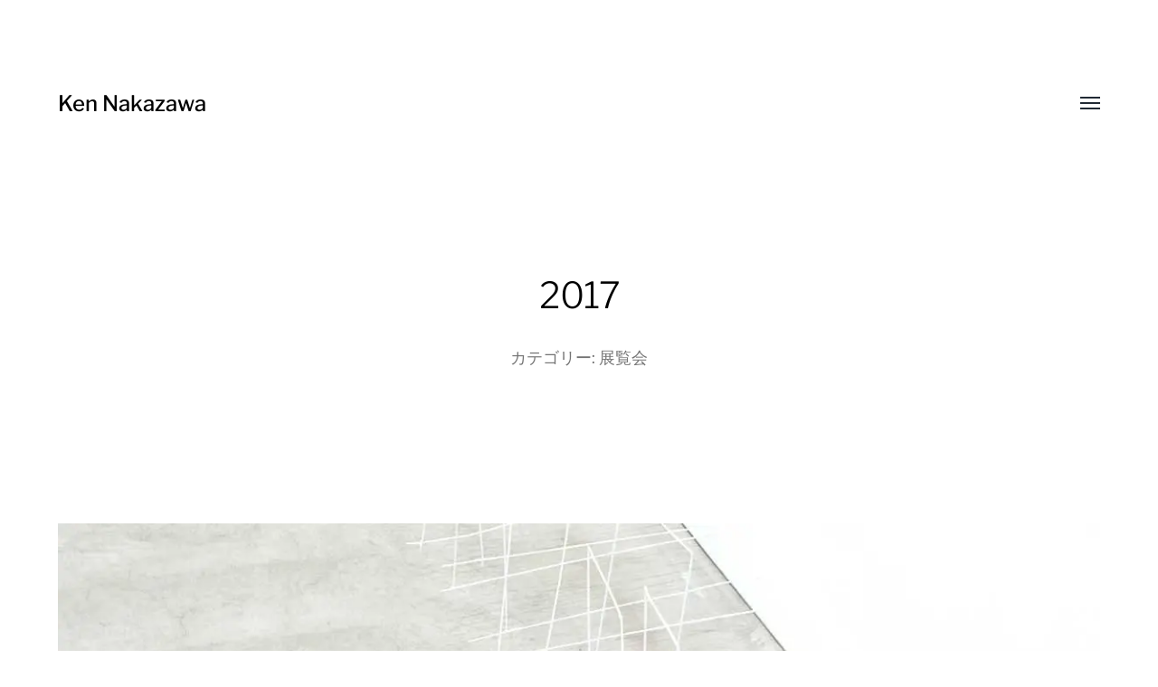

--- FILE ---
content_type: text/html; charset=UTF-8
request_url: https://nakazawaken.com/works/works2017/
body_size: 12806
content:
<!DOCTYPE html>

<html class="no-js" lang="ja">

	<head>
		
		<meta http-equiv="content-type" content="text/html" charset="UTF-8" />
		<meta name="viewport" content="width=device-width, initial-scale=1.0, maximum-scale=1.0, user-scalable=no" >
        
        <link rel="profile" href="http://gmpg.org/xfn/11">
		 
		<meta name='robots' content='noindex, follow' />
	<style>img:is([sizes="auto" i], [sizes^="auto," i]) { contain-intrinsic-size: 3000px 1500px }</style>
	
	<!-- This site is optimized with the Yoast SEO plugin v25.8 - https://yoast.com/wordpress/plugins/seo/ -->
	<title>2017 - Ken Nakazawa</title>
	<meta name="description" content="&quot;壁(Walls)&quot; Ando Gallery, Tokyo" />
	<meta name="twitter:label1" content="執筆者" />
	<meta name="twitter:data1" content="nakazawaken" />
	<meta name="twitter:label2" content="推定読み取り時間" />
	<meta name="twitter:data2" content="3分" />
	<script type="application/ld+json" class="yoast-schema-graph">{"@context":"https://schema.org","@graph":[{"@type":"Article","@id":"https://nakazawaken.com/works/works2017/#article","isPartOf":{"@id":"https://nakazawaken.com/works/works2017/"},"author":{"name":"nakazawaken","@id":"https://nakazawaken.com/#/schema/person/abfa00c5c2189581b1b6325c32ae077d"},"headline":"2017","datePublished":"2017-11-10T06:42:01+00:00","dateModified":"2023-02-25T04:08:23+00:00","mainEntityOfPage":{"@id":"https://nakazawaken.com/works/works2017/"},"wordCount":1,"publisher":{"@id":"https://nakazawaken.com/#/schema/person/abfa00c5c2189581b1b6325c32ae077d"},"image":{"@id":"https://nakazawaken.com/works/works2017/#primaryimage"},"thumbnailUrl":"https://i0.wp.com/nakazawaken.com/wp-content/uploads/2017ic3.jpg?fit=1200%2C675&ssl=1","keywords":["インスタレーション","空間"],"articleSection":["展覧会"],"inLanguage":"ja"},{"@type":"WebPage","@id":"https://nakazawaken.com/works/works2017/","url":"https://nakazawaken.com/works/works2017/","name":"2017 - Ken Nakazawa","isPartOf":{"@id":"https://nakazawaken.com/#website"},"primaryImageOfPage":{"@id":"https://nakazawaken.com/works/works2017/#primaryimage"},"image":{"@id":"https://nakazawaken.com/works/works2017/#primaryimage"},"thumbnailUrl":"https://i0.wp.com/nakazawaken.com/wp-content/uploads/2017ic3.jpg?fit=1200%2C675&ssl=1","datePublished":"2017-11-10T06:42:01+00:00","dateModified":"2023-02-25T04:08:23+00:00","description":"\"壁(Walls)\" Ando Gallery, Tokyo","breadcrumb":{"@id":"https://nakazawaken.com/works/works2017/#breadcrumb"},"inLanguage":"ja","potentialAction":[{"@type":"ReadAction","target":["https://nakazawaken.com/works/works2017/"]}]},{"@type":"ImageObject","inLanguage":"ja","@id":"https://nakazawaken.com/works/works2017/#primaryimage","url":"https://i0.wp.com/nakazawaken.com/wp-content/uploads/2017ic3.jpg?fit=1200%2C675&ssl=1","contentUrl":"https://i0.wp.com/nakazawaken.com/wp-content/uploads/2017ic3.jpg?fit=1200%2C675&ssl=1","width":1200,"height":675},{"@type":"BreadcrumbList","@id":"https://nakazawaken.com/works/works2017/#breadcrumb","itemListElement":[{"@type":"ListItem","position":1,"name":"ホーム","item":"https://nakazawaken.com/"},{"@type":"ListItem","position":2,"name":"2017"}]},{"@type":"WebSite","@id":"https://nakazawaken.com/#website","url":"https://nakazawaken.com/","name":"Ken Nakazawa","description":"中沢研  美術家  ARTIST","publisher":{"@id":"https://nakazawaken.com/#/schema/person/abfa00c5c2189581b1b6325c32ae077d"},"potentialAction":[{"@type":"SearchAction","target":{"@type":"EntryPoint","urlTemplate":"https://nakazawaken.com/?s={search_term_string}"},"query-input":{"@type":"PropertyValueSpecification","valueRequired":true,"valueName":"search_term_string"}}],"inLanguage":"ja"},{"@type":["Person","Organization"],"@id":"https://nakazawaken.com/#/schema/person/abfa00c5c2189581b1b6325c32ae077d","name":"nakazawaken","image":{"@type":"ImageObject","inLanguage":"ja","@id":"https://nakazawaken.com/#/schema/person/image/","url":"https://i0.wp.com/nakazawaken.com/wp-content/uploads/nakazawa2022_11-1.jpg?fit=1920%2C1280&ssl=1","contentUrl":"https://i0.wp.com/nakazawaken.com/wp-content/uploads/nakazawa2022_11-1.jpg?fit=1920%2C1280&ssl=1","width":1920,"height":1280,"caption":"nakazawaken"},"logo":{"@id":"https://nakazawaken.com/#/schema/person/image/"}}]}</script>
	<!-- / Yoast SEO plugin. -->


<link rel='dns-prefetch' href='//stats.wp.com' />
<link rel='dns-prefetch' href='//v0.wordpress.com' />
<link rel='preconnect' href='//i0.wp.com' />
<link rel='preconnect' href='//c0.wp.com' />
<link rel="alternate" type="application/rss+xml" title="Ken Nakazawa &raquo; フィード" href="https://nakazawaken.com/feed/" />
<script type="text/javascript">
/* <![CDATA[ */
window._wpemojiSettings = {"baseUrl":"https:\/\/s.w.org\/images\/core\/emoji\/16.0.1\/72x72\/","ext":".png","svgUrl":"https:\/\/s.w.org\/images\/core\/emoji\/16.0.1\/svg\/","svgExt":".svg","source":{"concatemoji":"https:\/\/nakazawaken.com\/wp-includes\/js\/wp-emoji-release.min.js?ver=6.8.3"}};
/*! This file is auto-generated */
!function(s,n){var o,i,e;function c(e){try{var t={supportTests:e,timestamp:(new Date).valueOf()};sessionStorage.setItem(o,JSON.stringify(t))}catch(e){}}function p(e,t,n){e.clearRect(0,0,e.canvas.width,e.canvas.height),e.fillText(t,0,0);var t=new Uint32Array(e.getImageData(0,0,e.canvas.width,e.canvas.height).data),a=(e.clearRect(0,0,e.canvas.width,e.canvas.height),e.fillText(n,0,0),new Uint32Array(e.getImageData(0,0,e.canvas.width,e.canvas.height).data));return t.every(function(e,t){return e===a[t]})}function u(e,t){e.clearRect(0,0,e.canvas.width,e.canvas.height),e.fillText(t,0,0);for(var n=e.getImageData(16,16,1,1),a=0;a<n.data.length;a++)if(0!==n.data[a])return!1;return!0}function f(e,t,n,a){switch(t){case"flag":return n(e,"\ud83c\udff3\ufe0f\u200d\u26a7\ufe0f","\ud83c\udff3\ufe0f\u200b\u26a7\ufe0f")?!1:!n(e,"\ud83c\udde8\ud83c\uddf6","\ud83c\udde8\u200b\ud83c\uddf6")&&!n(e,"\ud83c\udff4\udb40\udc67\udb40\udc62\udb40\udc65\udb40\udc6e\udb40\udc67\udb40\udc7f","\ud83c\udff4\u200b\udb40\udc67\u200b\udb40\udc62\u200b\udb40\udc65\u200b\udb40\udc6e\u200b\udb40\udc67\u200b\udb40\udc7f");case"emoji":return!a(e,"\ud83e\udedf")}return!1}function g(e,t,n,a){var r="undefined"!=typeof WorkerGlobalScope&&self instanceof WorkerGlobalScope?new OffscreenCanvas(300,150):s.createElement("canvas"),o=r.getContext("2d",{willReadFrequently:!0}),i=(o.textBaseline="top",o.font="600 32px Arial",{});return e.forEach(function(e){i[e]=t(o,e,n,a)}),i}function t(e){var t=s.createElement("script");t.src=e,t.defer=!0,s.head.appendChild(t)}"undefined"!=typeof Promise&&(o="wpEmojiSettingsSupports",i=["flag","emoji"],n.supports={everything:!0,everythingExceptFlag:!0},e=new Promise(function(e){s.addEventListener("DOMContentLoaded",e,{once:!0})}),new Promise(function(t){var n=function(){try{var e=JSON.parse(sessionStorage.getItem(o));if("object"==typeof e&&"number"==typeof e.timestamp&&(new Date).valueOf()<e.timestamp+604800&&"object"==typeof e.supportTests)return e.supportTests}catch(e){}return null}();if(!n){if("undefined"!=typeof Worker&&"undefined"!=typeof OffscreenCanvas&&"undefined"!=typeof URL&&URL.createObjectURL&&"undefined"!=typeof Blob)try{var e="postMessage("+g.toString()+"("+[JSON.stringify(i),f.toString(),p.toString(),u.toString()].join(",")+"));",a=new Blob([e],{type:"text/javascript"}),r=new Worker(URL.createObjectURL(a),{name:"wpTestEmojiSupports"});return void(r.onmessage=function(e){c(n=e.data),r.terminate(),t(n)})}catch(e){}c(n=g(i,f,p,u))}t(n)}).then(function(e){for(var t in e)n.supports[t]=e[t],n.supports.everything=n.supports.everything&&n.supports[t],"flag"!==t&&(n.supports.everythingExceptFlag=n.supports.everythingExceptFlag&&n.supports[t]);n.supports.everythingExceptFlag=n.supports.everythingExceptFlag&&!n.supports.flag,n.DOMReady=!1,n.readyCallback=function(){n.DOMReady=!0}}).then(function(){return e}).then(function(){var e;n.supports.everything||(n.readyCallback(),(e=n.source||{}).concatemoji?t(e.concatemoji):e.wpemoji&&e.twemoji&&(t(e.twemoji),t(e.wpemoji)))}))}((window,document),window._wpemojiSettings);
/* ]]> */
</script>
<style id='wp-emoji-styles-inline-css' type='text/css'>

	img.wp-smiley, img.emoji {
		display: inline !important;
		border: none !important;
		box-shadow: none !important;
		height: 1em !important;
		width: 1em !important;
		margin: 0 0.07em !important;
		vertical-align: -0.1em !important;
		background: none !important;
		padding: 0 !important;
	}
</style>
<link rel='stylesheet' id='wp-block-library-css' href='https://c0.wp.com/c/6.8.3/wp-includes/css/dist/block-library/style.min.css' type='text/css' media='all' />
<style id='classic-theme-styles-inline-css' type='text/css'>
/*! This file is auto-generated */
.wp-block-button__link{color:#fff;background-color:#32373c;border-radius:9999px;box-shadow:none;text-decoration:none;padding:calc(.667em + 2px) calc(1.333em + 2px);font-size:1.125em}.wp-block-file__button{background:#32373c;color:#fff;text-decoration:none}
</style>
<link rel='stylesheet' id='mediaelement-css' href='https://c0.wp.com/c/6.8.3/wp-includes/js/mediaelement/mediaelementplayer-legacy.min.css' type='text/css' media='all' />
<link rel='stylesheet' id='wp-mediaelement-css' href='https://c0.wp.com/c/6.8.3/wp-includes/js/mediaelement/wp-mediaelement.min.css' type='text/css' media='all' />
<style id='jetpack-sharing-buttons-style-inline-css' type='text/css'>
.jetpack-sharing-buttons__services-list{display:flex;flex-direction:row;flex-wrap:wrap;gap:0;list-style-type:none;margin:5px;padding:0}.jetpack-sharing-buttons__services-list.has-small-icon-size{font-size:12px}.jetpack-sharing-buttons__services-list.has-normal-icon-size{font-size:16px}.jetpack-sharing-buttons__services-list.has-large-icon-size{font-size:24px}.jetpack-sharing-buttons__services-list.has-huge-icon-size{font-size:36px}@media print{.jetpack-sharing-buttons__services-list{display:none!important}}.editor-styles-wrapper .wp-block-jetpack-sharing-buttons{gap:0;padding-inline-start:0}ul.jetpack-sharing-buttons__services-list.has-background{padding:1.25em 2.375em}
</style>
<style id='global-styles-inline-css' type='text/css'>
:root{--wp--preset--aspect-ratio--square: 1;--wp--preset--aspect-ratio--4-3: 4/3;--wp--preset--aspect-ratio--3-4: 3/4;--wp--preset--aspect-ratio--3-2: 3/2;--wp--preset--aspect-ratio--2-3: 2/3;--wp--preset--aspect-ratio--16-9: 16/9;--wp--preset--aspect-ratio--9-16: 9/16;--wp--preset--color--black: #000;--wp--preset--color--cyan-bluish-gray: #abb8c3;--wp--preset--color--white: #fff;--wp--preset--color--pale-pink: #f78da7;--wp--preset--color--vivid-red: #cf2e2e;--wp--preset--color--luminous-vivid-orange: #ff6900;--wp--preset--color--luminous-vivid-amber: #fcb900;--wp--preset--color--light-green-cyan: #7bdcb5;--wp--preset--color--vivid-green-cyan: #00d084;--wp--preset--color--pale-cyan-blue: #8ed1fc;--wp--preset--color--vivid-cyan-blue: #0693e3;--wp--preset--color--vivid-purple: #9b51e0;--wp--preset--color--dark-gray: #333;--wp--preset--color--medium-gray: #555;--wp--preset--color--light-gray: #777;--wp--preset--gradient--vivid-cyan-blue-to-vivid-purple: linear-gradient(135deg,rgba(6,147,227,1) 0%,rgb(155,81,224) 100%);--wp--preset--gradient--light-green-cyan-to-vivid-green-cyan: linear-gradient(135deg,rgb(122,220,180) 0%,rgb(0,208,130) 100%);--wp--preset--gradient--luminous-vivid-amber-to-luminous-vivid-orange: linear-gradient(135deg,rgba(252,185,0,1) 0%,rgba(255,105,0,1) 100%);--wp--preset--gradient--luminous-vivid-orange-to-vivid-red: linear-gradient(135deg,rgba(255,105,0,1) 0%,rgb(207,46,46) 100%);--wp--preset--gradient--very-light-gray-to-cyan-bluish-gray: linear-gradient(135deg,rgb(238,238,238) 0%,rgb(169,184,195) 100%);--wp--preset--gradient--cool-to-warm-spectrum: linear-gradient(135deg,rgb(74,234,220) 0%,rgb(151,120,209) 20%,rgb(207,42,186) 40%,rgb(238,44,130) 60%,rgb(251,105,98) 80%,rgb(254,248,76) 100%);--wp--preset--gradient--blush-light-purple: linear-gradient(135deg,rgb(255,206,236) 0%,rgb(152,150,240) 100%);--wp--preset--gradient--blush-bordeaux: linear-gradient(135deg,rgb(254,205,165) 0%,rgb(254,45,45) 50%,rgb(107,0,62) 100%);--wp--preset--gradient--luminous-dusk: linear-gradient(135deg,rgb(255,203,112) 0%,rgb(199,81,192) 50%,rgb(65,88,208) 100%);--wp--preset--gradient--pale-ocean: linear-gradient(135deg,rgb(255,245,203) 0%,rgb(182,227,212) 50%,rgb(51,167,181) 100%);--wp--preset--gradient--electric-grass: linear-gradient(135deg,rgb(202,248,128) 0%,rgb(113,206,126) 100%);--wp--preset--gradient--midnight: linear-gradient(135deg,rgb(2,3,129) 0%,rgb(40,116,252) 100%);--wp--preset--font-size--small: 17px;--wp--preset--font-size--medium: 20px;--wp--preset--font-size--large: 24px;--wp--preset--font-size--x-large: 42px;--wp--preset--font-size--regular: 20px;--wp--preset--font-size--larger: 28px;--wp--preset--spacing--20: 0.44rem;--wp--preset--spacing--30: 0.67rem;--wp--preset--spacing--40: 1rem;--wp--preset--spacing--50: 1.5rem;--wp--preset--spacing--60: 2.25rem;--wp--preset--spacing--70: 3.38rem;--wp--preset--spacing--80: 5.06rem;--wp--preset--shadow--natural: 6px 6px 9px rgba(0, 0, 0, 0.2);--wp--preset--shadow--deep: 12px 12px 50px rgba(0, 0, 0, 0.4);--wp--preset--shadow--sharp: 6px 6px 0px rgba(0, 0, 0, 0.2);--wp--preset--shadow--outlined: 6px 6px 0px -3px rgba(255, 255, 255, 1), 6px 6px rgba(0, 0, 0, 1);--wp--preset--shadow--crisp: 6px 6px 0px rgba(0, 0, 0, 1);}:where(.is-layout-flex){gap: 0.5em;}:where(.is-layout-grid){gap: 0.5em;}body .is-layout-flex{display: flex;}.is-layout-flex{flex-wrap: wrap;align-items: center;}.is-layout-flex > :is(*, div){margin: 0;}body .is-layout-grid{display: grid;}.is-layout-grid > :is(*, div){margin: 0;}:where(.wp-block-columns.is-layout-flex){gap: 2em;}:where(.wp-block-columns.is-layout-grid){gap: 2em;}:where(.wp-block-post-template.is-layout-flex){gap: 1.25em;}:where(.wp-block-post-template.is-layout-grid){gap: 1.25em;}.has-black-color{color: var(--wp--preset--color--black) !important;}.has-cyan-bluish-gray-color{color: var(--wp--preset--color--cyan-bluish-gray) !important;}.has-white-color{color: var(--wp--preset--color--white) !important;}.has-pale-pink-color{color: var(--wp--preset--color--pale-pink) !important;}.has-vivid-red-color{color: var(--wp--preset--color--vivid-red) !important;}.has-luminous-vivid-orange-color{color: var(--wp--preset--color--luminous-vivid-orange) !important;}.has-luminous-vivid-amber-color{color: var(--wp--preset--color--luminous-vivid-amber) !important;}.has-light-green-cyan-color{color: var(--wp--preset--color--light-green-cyan) !important;}.has-vivid-green-cyan-color{color: var(--wp--preset--color--vivid-green-cyan) !important;}.has-pale-cyan-blue-color{color: var(--wp--preset--color--pale-cyan-blue) !important;}.has-vivid-cyan-blue-color{color: var(--wp--preset--color--vivid-cyan-blue) !important;}.has-vivid-purple-color{color: var(--wp--preset--color--vivid-purple) !important;}.has-black-background-color{background-color: var(--wp--preset--color--black) !important;}.has-cyan-bluish-gray-background-color{background-color: var(--wp--preset--color--cyan-bluish-gray) !important;}.has-white-background-color{background-color: var(--wp--preset--color--white) !important;}.has-pale-pink-background-color{background-color: var(--wp--preset--color--pale-pink) !important;}.has-vivid-red-background-color{background-color: var(--wp--preset--color--vivid-red) !important;}.has-luminous-vivid-orange-background-color{background-color: var(--wp--preset--color--luminous-vivid-orange) !important;}.has-luminous-vivid-amber-background-color{background-color: var(--wp--preset--color--luminous-vivid-amber) !important;}.has-light-green-cyan-background-color{background-color: var(--wp--preset--color--light-green-cyan) !important;}.has-vivid-green-cyan-background-color{background-color: var(--wp--preset--color--vivid-green-cyan) !important;}.has-pale-cyan-blue-background-color{background-color: var(--wp--preset--color--pale-cyan-blue) !important;}.has-vivid-cyan-blue-background-color{background-color: var(--wp--preset--color--vivid-cyan-blue) !important;}.has-vivid-purple-background-color{background-color: var(--wp--preset--color--vivid-purple) !important;}.has-black-border-color{border-color: var(--wp--preset--color--black) !important;}.has-cyan-bluish-gray-border-color{border-color: var(--wp--preset--color--cyan-bluish-gray) !important;}.has-white-border-color{border-color: var(--wp--preset--color--white) !important;}.has-pale-pink-border-color{border-color: var(--wp--preset--color--pale-pink) !important;}.has-vivid-red-border-color{border-color: var(--wp--preset--color--vivid-red) !important;}.has-luminous-vivid-orange-border-color{border-color: var(--wp--preset--color--luminous-vivid-orange) !important;}.has-luminous-vivid-amber-border-color{border-color: var(--wp--preset--color--luminous-vivid-amber) !important;}.has-light-green-cyan-border-color{border-color: var(--wp--preset--color--light-green-cyan) !important;}.has-vivid-green-cyan-border-color{border-color: var(--wp--preset--color--vivid-green-cyan) !important;}.has-pale-cyan-blue-border-color{border-color: var(--wp--preset--color--pale-cyan-blue) !important;}.has-vivid-cyan-blue-border-color{border-color: var(--wp--preset--color--vivid-cyan-blue) !important;}.has-vivid-purple-border-color{border-color: var(--wp--preset--color--vivid-purple) !important;}.has-vivid-cyan-blue-to-vivid-purple-gradient-background{background: var(--wp--preset--gradient--vivid-cyan-blue-to-vivid-purple) !important;}.has-light-green-cyan-to-vivid-green-cyan-gradient-background{background: var(--wp--preset--gradient--light-green-cyan-to-vivid-green-cyan) !important;}.has-luminous-vivid-amber-to-luminous-vivid-orange-gradient-background{background: var(--wp--preset--gradient--luminous-vivid-amber-to-luminous-vivid-orange) !important;}.has-luminous-vivid-orange-to-vivid-red-gradient-background{background: var(--wp--preset--gradient--luminous-vivid-orange-to-vivid-red) !important;}.has-very-light-gray-to-cyan-bluish-gray-gradient-background{background: var(--wp--preset--gradient--very-light-gray-to-cyan-bluish-gray) !important;}.has-cool-to-warm-spectrum-gradient-background{background: var(--wp--preset--gradient--cool-to-warm-spectrum) !important;}.has-blush-light-purple-gradient-background{background: var(--wp--preset--gradient--blush-light-purple) !important;}.has-blush-bordeaux-gradient-background{background: var(--wp--preset--gradient--blush-bordeaux) !important;}.has-luminous-dusk-gradient-background{background: var(--wp--preset--gradient--luminous-dusk) !important;}.has-pale-ocean-gradient-background{background: var(--wp--preset--gradient--pale-ocean) !important;}.has-electric-grass-gradient-background{background: var(--wp--preset--gradient--electric-grass) !important;}.has-midnight-gradient-background{background: var(--wp--preset--gradient--midnight) !important;}.has-small-font-size{font-size: var(--wp--preset--font-size--small) !important;}.has-medium-font-size{font-size: var(--wp--preset--font-size--medium) !important;}.has-large-font-size{font-size: var(--wp--preset--font-size--large) !important;}.has-x-large-font-size{font-size: var(--wp--preset--font-size--x-large) !important;}
:where(.wp-block-post-template.is-layout-flex){gap: 1.25em;}:where(.wp-block-post-template.is-layout-grid){gap: 1.25em;}
:where(.wp-block-columns.is-layout-flex){gap: 2em;}:where(.wp-block-columns.is-layout-grid){gap: 2em;}
:root :where(.wp-block-pullquote){font-size: 1.5em;line-height: 1.6;}
</style>
<link rel='stylesheet' id='hamilton-fonts-css' href='https://nakazawaken.com/wp-content/themes/hamilton/assets/css/fonts.css?ver=6.8.3' type='text/css' media='all' />
<link rel='stylesheet' id='hamilton-style-css' href='https://nakazawaken.com/wp-content/themes/hamilton/style.css?ver=2.1.2' type='text/css' media='all' />
<link rel='stylesheet' id='tablepress-default-css' href='https://nakazawaken.com/wp-content/tablepress-combined.min.css?ver=21' type='text/css' media='all' />
<script type="text/javascript" src="https://c0.wp.com/c/6.8.3/wp-includes/js/jquery/jquery.min.js" id="jquery-core-js"></script>
<script type="text/javascript" src="https://c0.wp.com/c/6.8.3/wp-includes/js/jquery/jquery-migrate.min.js" id="jquery-migrate-js"></script>
<link rel="https://api.w.org/" href="https://nakazawaken.com/wp-json/" /><link rel="alternate" title="JSON" type="application/json" href="https://nakazawaken.com/wp-json/wp/v2/posts/1013" /><link rel="EditURI" type="application/rsd+xml" title="RSD" href="https://nakazawaken.com/xmlrpc.php?rsd" />
<meta name="generator" content="WordPress 6.8.3" />
<link rel='shortlink' href='https://wp.me/p5CFpl-gl' />
<link rel="alternate" title="oEmbed (JSON)" type="application/json+oembed" href="https://nakazawaken.com/wp-json/oembed/1.0/embed?url=https%3A%2F%2Fnakazawaken.com%2Fworks%2Fworks2017%2F" />
<link rel="alternate" title="oEmbed (XML)" type="text/xml+oembed" href="https://nakazawaken.com/wp-json/oembed/1.0/embed?url=https%3A%2F%2Fnakazawaken.com%2Fworks%2Fworks2017%2F&#038;format=xml" />
	<style>img#wpstats{display:none}</style>
				<script>jQuery( 'html' ).removeClass( 'no-js' ).addClass( 'js' );</script>
		<link rel="icon" href="https://i0.wp.com/nakazawaken.com/wp-content/uploads/cropped-fa.png?fit=32%2C32&#038;ssl=1" sizes="32x32" />
<link rel="icon" href="https://i0.wp.com/nakazawaken.com/wp-content/uploads/cropped-fa.png?fit=192%2C192&#038;ssl=1" sizes="192x192" />
<link rel="apple-touch-icon" href="https://i0.wp.com/nakazawaken.com/wp-content/uploads/cropped-fa.png?fit=180%2C180&#038;ssl=1" />
<meta name="msapplication-TileImage" content="https://i0.wp.com/nakazawaken.com/wp-content/uploads/cropped-fa.png?fit=270%2C270&#038;ssl=1" />
	
	</head>
	
	<body class="wp-singular post-template-default single single-post postid-1013 single-format-standard wp-theme-hamilton">

		
		<a class="skip-link button" href="#site-content">Skip to the content</a>
    
        <header class="section-inner site-header">
		
			
			<div class="site-title">

									<a href="https://nakazawaken.com" class="site-name">Ken Nakazawa</a>
				
			</div>
			
			<button class="nav-toggle">
				<span class="screen-reader-text">Toggle menu</span>
				<div class="bars">
					<div class="bar"></div>
					<div class="bar"></div>
					<div class="bar"></div>
				</div>
			</button><!-- .nav-toggle -->

			<div class="alt-nav-wrapper">
			
				<ul class="alt-nav">
					<li id="menu-item-1204" class="menu-item menu-item-type-custom menu-item-object-custom menu-item-home menu-item-1204"><a href="https://nakazawaken.com">WORKS</a></li>
<li id="menu-item-741" class="menu-item menu-item-type-post_type menu-item-object-page menu-item-741"><a href="https://nakazawaken.com/biography/">BIOGRAPHY</a></li>
<li id="menu-item-760" class="menu-item menu-item-type-post_type menu-item-object-page menu-item-760"><a href="https://nakazawaken.com/contact/">CONTACT</a></li>
				</ul><!-- .alt-nav -->

			</div><!-- .alt-nav-wrapper -->

        </header><!-- header -->
		
				
		<nav class="site-nav">
		
			<div class="section-inner menus group">
		
				<ul id="menu-main-menu-1" class="menu"><li class="menu-item menu-item-type-custom menu-item-object-custom menu-item-home menu-item-1204"><a href="https://nakazawaken.com">WORKS</a></li>
<li class="menu-item menu-item-type-post_type menu-item-object-page menu-item-741"><a href="https://nakazawaken.com/biography/">BIOGRAPHY</a></li>
<li class="menu-item menu-item-type-post_type menu-item-object-page menu-item-760"><a href="https://nakazawaken.com/contact/">CONTACT</a></li>
</ul>			
			</div>
		
			<footer>
			
				<div class="section-inner group">

					<p>&copy; 2026 <a href="https://nakazawaken.com" class="site-name">Ken Nakazawa</a></p>
					<p class="theme-by">Theme by <a href="https://www.andersnoren.se">Anders Nor&eacute;n</a></p>
				
				</div>

			</footer>
				
		</nav><!-- .site-nav -->

		<main id="site-content">
		<article class="entry section-inner post-1013 post type-post status-publish format-standard has-post-thumbnail hentry category-exhibition tag-installation-art tag-21 has-thumbnail">
		
			<header class="page-header section-inner thin fade-block">
			
				<div>
			
					<h1 class="title entry-title">2017</h1>
						<div class="meta">

							カテゴリー: <a href="https://nakazawaken.com/works/category/exhibition/" rel="category tag">展覧会</a>
						</div><!-- .meta -->

										
				</div>
			
			</header><!-- .page-header -->

			
				<figure class="entry-image featured-image">
					<img width="1200" height="675" src="https://i0.wp.com/nakazawaken.com/wp-content/uploads/2017ic3.jpg?fit=1200%2C675&amp;ssl=1" class="attachment-post-thumbnail size-post-thumbnail wp-post-image" alt="" decoding="async" fetchpriority="high" srcset="https://i0.wp.com/nakazawaken.com/wp-content/uploads/2017ic3.jpg?w=1200&amp;ssl=1 1200w, https://i0.wp.com/nakazawaken.com/wp-content/uploads/2017ic3.jpg?resize=700%2C394&amp;ssl=1 700w, https://i0.wp.com/nakazawaken.com/wp-content/uploads/2017ic3.jpg?resize=533%2C300&amp;ssl=1 533w, https://i0.wp.com/nakazawaken.com/wp-content/uploads/2017ic3.jpg?resize=768%2C432&amp;ssl=1 768w, https://i0.wp.com/nakazawaken.com/wp-content/uploads/2017ic3.jpg?resize=1024%2C576&amp;ssl=1 1024w, https://i0.wp.com/nakazawaken.com/wp-content/uploads/2017ic3.jpg?w=1120&amp;ssl=1 1120w" sizes="(max-width: 1200px) 100vw, 1200px" data-attachment-id="1246" data-permalink="https://nakazawaken.com/works/works2018/2017ic3/" data-orig-file="https://i0.wp.com/nakazawaken.com/wp-content/uploads/2017ic3.jpg?fit=1200%2C675&amp;ssl=1" data-orig-size="1200,675" data-comments-opened="0" data-image-meta="{&quot;aperture&quot;:&quot;0&quot;,&quot;credit&quot;:&quot;&quot;,&quot;camera&quot;:&quot;&quot;,&quot;caption&quot;:&quot;&quot;,&quot;created_timestamp&quot;:&quot;0&quot;,&quot;copyright&quot;:&quot;&quot;,&quot;focal_length&quot;:&quot;0&quot;,&quot;iso&quot;:&quot;0&quot;,&quot;shutter_speed&quot;:&quot;0&quot;,&quot;title&quot;:&quot;&quot;,&quot;orientation&quot;:&quot;0&quot;}" data-image-title="2017ic3" data-image-description="" data-image-caption="" data-medium-file="https://i0.wp.com/nakazawaken.com/wp-content/uploads/2017ic3.jpg?fit=533%2C300&amp;ssl=1" data-large-file="https://i0.wp.com/nakazawaken.com/wp-content/uploads/2017ic3.jpg?fit=560%2C315&amp;ssl=1" />				</figure>

			
			<div class="entry-content section-inner thin">

				
<h4 class="has-text-align-center wp-block-heading">”壁 (Walls)&#8221;</h4>



<p class="has-text-align-center">アンドーギャラリー、東京</p>



<figure data-carousel-extra='{"blog_id":1,"permalink":"https:\/\/nakazawaken.com\/works\/works2017\/"}'  class="wp-block-gallery alignwide has-nested-images columns-default is-cropped wp-block-gallery-1 is-layout-flex wp-block-gallery-is-layout-flex">
<figure class="wp-block-image size-large"><img data-recalc-dims="1" decoding="async" width="560" height="373" data-attachment-id="999" data-permalink="https://nakazawaken.com/1-2/" data-orig-file="https://i0.wp.com/nakazawaken.com/wp-content/uploads/1-1.jpg?fit=1280%2C853&amp;ssl=1" data-orig-size="1280,853" data-comments-opened="0" data-image-meta="{&quot;aperture&quot;:&quot;0&quot;,&quot;credit&quot;:&quot;&quot;,&quot;camera&quot;:&quot;&quot;,&quot;caption&quot;:&quot;&quot;,&quot;created_timestamp&quot;:&quot;0&quot;,&quot;copyright&quot;:&quot;&quot;,&quot;focal_length&quot;:&quot;0&quot;,&quot;iso&quot;:&quot;0&quot;,&quot;shutter_speed&quot;:&quot;0&quot;,&quot;title&quot;:&quot;&quot;,&quot;orientation&quot;:&quot;0&quot;}" data-image-title="”Walls&#8221; 2017 -painted steel(white)-" data-image-description="" data-image-caption="&lt;p&gt;ANDO Gallery, Tokyo&lt;/p&gt;
" data-medium-file="https://i0.wp.com/nakazawaken.com/wp-content/uploads/1-1.jpg?fit=300%2C200&amp;ssl=1" data-large-file="https://i0.wp.com/nakazawaken.com/wp-content/uploads/1-1.jpg?fit=560%2C373&amp;ssl=1" data-id="999" src="https://i0.wp.com/nakazawaken.com/wp-content/uploads/1-1.jpg?resize=560%2C373&#038;ssl=1" alt="&quot;壁&quot; 2017 アンドーギャラリー、東京" class="wp-image-999" srcset="https://i0.wp.com/nakazawaken.com/wp-content/uploads/1-1.jpg?resize=1024%2C682&amp;ssl=1 1024w, https://i0.wp.com/nakazawaken.com/wp-content/uploads/1-1.jpg?resize=300%2C200&amp;ssl=1 300w, https://i0.wp.com/nakazawaken.com/wp-content/uploads/1-1.jpg?resize=768%2C512&amp;ssl=1 768w, https://i0.wp.com/nakazawaken.com/wp-content/uploads/1-1.jpg?resize=973%2C648&amp;ssl=1 973w, https://i0.wp.com/nakazawaken.com/wp-content/uploads/1-1.jpg?resize=508%2C339&amp;ssl=1 508w, https://i0.wp.com/nakazawaken.com/wp-content/uploads/1-1.jpg?w=1280&amp;ssl=1 1280w, https://i0.wp.com/nakazawaken.com/wp-content/uploads/1-1.jpg?w=1120&amp;ssl=1 1120w" sizes="(max-width: 560px) 100vw, 560px" /></figure>



<figure class="wp-block-image size-large"><img data-recalc-dims="1" decoding="async" width="560" height="373" data-attachment-id="1000" data-permalink="https://nakazawaken.com/2-2/" data-orig-file="https://i0.wp.com/nakazawaken.com/wp-content/uploads/2-1.jpg?fit=1280%2C853&amp;ssl=1" data-orig-size="1280,853" data-comments-opened="0" data-image-meta="{&quot;aperture&quot;:&quot;0&quot;,&quot;credit&quot;:&quot;&quot;,&quot;camera&quot;:&quot;&quot;,&quot;caption&quot;:&quot;&quot;,&quot;created_timestamp&quot;:&quot;0&quot;,&quot;copyright&quot;:&quot;&quot;,&quot;focal_length&quot;:&quot;0&quot;,&quot;iso&quot;:&quot;0&quot;,&quot;shutter_speed&quot;:&quot;0&quot;,&quot;title&quot;:&quot;&quot;,&quot;orientation&quot;:&quot;0&quot;}" data-image-title="”Walls&#8221; 2017 -painted steel(white)-" data-image-description="" data-image-caption="&lt;p&gt;ANDO Gallery, Tokyo&lt;/p&gt;
" data-medium-file="https://i0.wp.com/nakazawaken.com/wp-content/uploads/2-1.jpg?fit=300%2C200&amp;ssl=1" data-large-file="https://i0.wp.com/nakazawaken.com/wp-content/uploads/2-1.jpg?fit=560%2C373&amp;ssl=1" data-id="1000" src="https://i0.wp.com/nakazawaken.com/wp-content/uploads/2-1.jpg?resize=560%2C373&#038;ssl=1" alt="&quot;壁&quot; 2017 アンドーギャラリー、東京" class="wp-image-1000" srcset="https://i0.wp.com/nakazawaken.com/wp-content/uploads/2-1.jpg?resize=1024%2C682&amp;ssl=1 1024w, https://i0.wp.com/nakazawaken.com/wp-content/uploads/2-1.jpg?resize=300%2C200&amp;ssl=1 300w, https://i0.wp.com/nakazawaken.com/wp-content/uploads/2-1.jpg?resize=768%2C512&amp;ssl=1 768w, https://i0.wp.com/nakazawaken.com/wp-content/uploads/2-1.jpg?resize=973%2C648&amp;ssl=1 973w, https://i0.wp.com/nakazawaken.com/wp-content/uploads/2-1.jpg?resize=508%2C339&amp;ssl=1 508w, https://i0.wp.com/nakazawaken.com/wp-content/uploads/2-1.jpg?w=1280&amp;ssl=1 1280w, https://i0.wp.com/nakazawaken.com/wp-content/uploads/2-1.jpg?w=1120&amp;ssl=1 1120w" sizes="(max-width: 560px) 100vw, 560px" /></figure>



<figure class="wp-block-image size-large"><img data-recalc-dims="1" loading="lazy" decoding="async" width="560" height="373" data-attachment-id="1001" data-permalink="https://nakazawaken.com/3-2/" data-orig-file="https://i0.wp.com/nakazawaken.com/wp-content/uploads/3-1.jpg?fit=1280%2C853&amp;ssl=1" data-orig-size="1280,853" data-comments-opened="0" data-image-meta="{&quot;aperture&quot;:&quot;0&quot;,&quot;credit&quot;:&quot;&quot;,&quot;camera&quot;:&quot;&quot;,&quot;caption&quot;:&quot;&quot;,&quot;created_timestamp&quot;:&quot;0&quot;,&quot;copyright&quot;:&quot;&quot;,&quot;focal_length&quot;:&quot;0&quot;,&quot;iso&quot;:&quot;0&quot;,&quot;shutter_speed&quot;:&quot;0&quot;,&quot;title&quot;:&quot;&quot;,&quot;orientation&quot;:&quot;0&quot;}" data-image-title="”Walls&#8221; 2017 -painted steel(white)-" data-image-description="" data-image-caption="&lt;p&gt;ANDO Gallery, Tokyo&lt;/p&gt;
" data-medium-file="https://i0.wp.com/nakazawaken.com/wp-content/uploads/3-1.jpg?fit=300%2C200&amp;ssl=1" data-large-file="https://i0.wp.com/nakazawaken.com/wp-content/uploads/3-1.jpg?fit=560%2C373&amp;ssl=1" data-id="1001" src="https://i0.wp.com/nakazawaken.com/wp-content/uploads/3-1.jpg?resize=560%2C373&#038;ssl=1" alt="&quot;壁&quot; 2017 アンドーギャラリー、東京" class="wp-image-1001" srcset="https://i0.wp.com/nakazawaken.com/wp-content/uploads/3-1.jpg?resize=1024%2C682&amp;ssl=1 1024w, https://i0.wp.com/nakazawaken.com/wp-content/uploads/3-1.jpg?resize=300%2C200&amp;ssl=1 300w, https://i0.wp.com/nakazawaken.com/wp-content/uploads/3-1.jpg?resize=768%2C512&amp;ssl=1 768w, https://i0.wp.com/nakazawaken.com/wp-content/uploads/3-1.jpg?resize=973%2C648&amp;ssl=1 973w, https://i0.wp.com/nakazawaken.com/wp-content/uploads/3-1.jpg?resize=508%2C339&amp;ssl=1 508w, https://i0.wp.com/nakazawaken.com/wp-content/uploads/3-1.jpg?w=1280&amp;ssl=1 1280w, https://i0.wp.com/nakazawaken.com/wp-content/uploads/3-1.jpg?w=1120&amp;ssl=1 1120w" sizes="auto, (max-width: 560px) 100vw, 560px" /></figure>



<figure class="wp-block-image size-large"><img data-recalc-dims="1" loading="lazy" decoding="async" width="560" height="373" data-attachment-id="1002" data-permalink="https://nakazawaken.com/5/" data-orig-file="https://i0.wp.com/nakazawaken.com/wp-content/uploads/5.jpg?fit=1280%2C853&amp;ssl=1" data-orig-size="1280,853" data-comments-opened="0" data-image-meta="{&quot;aperture&quot;:&quot;0&quot;,&quot;credit&quot;:&quot;&quot;,&quot;camera&quot;:&quot;&quot;,&quot;caption&quot;:&quot;&quot;,&quot;created_timestamp&quot;:&quot;0&quot;,&quot;copyright&quot;:&quot;&quot;,&quot;focal_length&quot;:&quot;0&quot;,&quot;iso&quot;:&quot;0&quot;,&quot;shutter_speed&quot;:&quot;0&quot;,&quot;title&quot;:&quot;&quot;,&quot;orientation&quot;:&quot;0&quot;}" data-image-title="”Walls&#8221; 2017 -painted steel(white)-" data-image-description="" data-image-caption="&lt;p&gt;ANDO Gallery, Tokyo&lt;/p&gt;
" data-medium-file="https://i0.wp.com/nakazawaken.com/wp-content/uploads/5.jpg?fit=300%2C200&amp;ssl=1" data-large-file="https://i0.wp.com/nakazawaken.com/wp-content/uploads/5.jpg?fit=560%2C373&amp;ssl=1" data-id="1002" src="https://i0.wp.com/nakazawaken.com/wp-content/uploads/5.jpg?resize=560%2C373&#038;ssl=1" alt="&quot;壁&quot; 2017 アンドーギャラリー、東京" class="wp-image-1002" srcset="https://i0.wp.com/nakazawaken.com/wp-content/uploads/5.jpg?resize=1024%2C682&amp;ssl=1 1024w, https://i0.wp.com/nakazawaken.com/wp-content/uploads/5.jpg?resize=300%2C200&amp;ssl=1 300w, https://i0.wp.com/nakazawaken.com/wp-content/uploads/5.jpg?resize=768%2C512&amp;ssl=1 768w, https://i0.wp.com/nakazawaken.com/wp-content/uploads/5.jpg?resize=973%2C648&amp;ssl=1 973w, https://i0.wp.com/nakazawaken.com/wp-content/uploads/5.jpg?resize=508%2C339&amp;ssl=1 508w, https://i0.wp.com/nakazawaken.com/wp-content/uploads/5.jpg?w=1280&amp;ssl=1 1280w, https://i0.wp.com/nakazawaken.com/wp-content/uploads/5.jpg?w=1120&amp;ssl=1 1120w" sizes="auto, (max-width: 560px) 100vw, 560px" /></figure>



<figure class="wp-block-image size-large"><img data-recalc-dims="1" loading="lazy" decoding="async" width="560" height="373" data-attachment-id="1003" data-permalink="https://nakazawaken.com/4-2/" data-orig-file="https://i0.wp.com/nakazawaken.com/wp-content/uploads/4-1.jpg?fit=1280%2C853&amp;ssl=1" data-orig-size="1280,853" data-comments-opened="0" data-image-meta="{&quot;aperture&quot;:&quot;0&quot;,&quot;credit&quot;:&quot;&quot;,&quot;camera&quot;:&quot;&quot;,&quot;caption&quot;:&quot;&quot;,&quot;created_timestamp&quot;:&quot;0&quot;,&quot;copyright&quot;:&quot;&quot;,&quot;focal_length&quot;:&quot;0&quot;,&quot;iso&quot;:&quot;0&quot;,&quot;shutter_speed&quot;:&quot;0&quot;,&quot;title&quot;:&quot;&quot;,&quot;orientation&quot;:&quot;0&quot;}" data-image-title="”Walls&#8221; 2017 -painted steel(white)-" data-image-description="" data-image-caption="&lt;p&gt;ANDO Gallery, Tokyo&lt;/p&gt;
" data-medium-file="https://i0.wp.com/nakazawaken.com/wp-content/uploads/4-1.jpg?fit=300%2C200&amp;ssl=1" data-large-file="https://i0.wp.com/nakazawaken.com/wp-content/uploads/4-1.jpg?fit=560%2C373&amp;ssl=1" data-id="1003" src="https://i0.wp.com/nakazawaken.com/wp-content/uploads/4-1.jpg?resize=560%2C373&#038;ssl=1" alt="&quot;壁&quot; 2017 アンドーギャラリー、東京" class="wp-image-1003" srcset="https://i0.wp.com/nakazawaken.com/wp-content/uploads/4-1.jpg?resize=1024%2C682&amp;ssl=1 1024w, https://i0.wp.com/nakazawaken.com/wp-content/uploads/4-1.jpg?resize=300%2C200&amp;ssl=1 300w, https://i0.wp.com/nakazawaken.com/wp-content/uploads/4-1.jpg?resize=768%2C512&amp;ssl=1 768w, https://i0.wp.com/nakazawaken.com/wp-content/uploads/4-1.jpg?resize=973%2C648&amp;ssl=1 973w, https://i0.wp.com/nakazawaken.com/wp-content/uploads/4-1.jpg?resize=508%2C339&amp;ssl=1 508w, https://i0.wp.com/nakazawaken.com/wp-content/uploads/4-1.jpg?w=1280&amp;ssl=1 1280w, https://i0.wp.com/nakazawaken.com/wp-content/uploads/4-1.jpg?w=1120&amp;ssl=1 1120w" sizes="auto, (max-width: 560px) 100vw, 560px" /></figure>



<figure class="wp-block-image size-large"><img data-recalc-dims="1" loading="lazy" decoding="async" width="560" height="373" data-attachment-id="1004" data-permalink="https://nakazawaken.com/6/" data-orig-file="https://i0.wp.com/nakazawaken.com/wp-content/uploads/6.jpg?fit=1280%2C853&amp;ssl=1" data-orig-size="1280,853" data-comments-opened="0" data-image-meta="{&quot;aperture&quot;:&quot;0&quot;,&quot;credit&quot;:&quot;&quot;,&quot;camera&quot;:&quot;&quot;,&quot;caption&quot;:&quot;&quot;,&quot;created_timestamp&quot;:&quot;0&quot;,&quot;copyright&quot;:&quot;&quot;,&quot;focal_length&quot;:&quot;0&quot;,&quot;iso&quot;:&quot;0&quot;,&quot;shutter_speed&quot;:&quot;0&quot;,&quot;title&quot;:&quot;&quot;,&quot;orientation&quot;:&quot;0&quot;}" data-image-title="”Walls&#8221; 2017 -painted steel(white)-" data-image-description="" data-image-caption="&lt;p&gt;ANDO Gallery, Tokyo&lt;/p&gt;
" data-medium-file="https://i0.wp.com/nakazawaken.com/wp-content/uploads/6.jpg?fit=300%2C200&amp;ssl=1" data-large-file="https://i0.wp.com/nakazawaken.com/wp-content/uploads/6.jpg?fit=560%2C373&amp;ssl=1" data-id="1004" src="https://i0.wp.com/nakazawaken.com/wp-content/uploads/6.jpg?resize=560%2C373&#038;ssl=1" alt="&quot;壁&quot; 2017 アンドーギャラリー、東京" class="wp-image-1004" srcset="https://i0.wp.com/nakazawaken.com/wp-content/uploads/6.jpg?resize=1024%2C682&amp;ssl=1 1024w, https://i0.wp.com/nakazawaken.com/wp-content/uploads/6.jpg?resize=300%2C200&amp;ssl=1 300w, https://i0.wp.com/nakazawaken.com/wp-content/uploads/6.jpg?resize=768%2C512&amp;ssl=1 768w, https://i0.wp.com/nakazawaken.com/wp-content/uploads/6.jpg?resize=973%2C648&amp;ssl=1 973w, https://i0.wp.com/nakazawaken.com/wp-content/uploads/6.jpg?resize=508%2C339&amp;ssl=1 508w, https://i0.wp.com/nakazawaken.com/wp-content/uploads/6.jpg?w=1280&amp;ssl=1 1280w, https://i0.wp.com/nakazawaken.com/wp-content/uploads/6.jpg?w=1120&amp;ssl=1 1120w" sizes="auto, (max-width: 560px) 100vw, 560px" /></figure>



<figure class="wp-block-image size-large"><img data-recalc-dims="1" loading="lazy" decoding="async" width="560" height="841" data-attachment-id="1005" data-permalink="https://nakazawaken.com/7-2/" data-orig-file="https://i0.wp.com/nakazawaken.com/wp-content/uploads/7-1.jpg?fit=853%2C1280&amp;ssl=1" data-orig-size="853,1280" data-comments-opened="0" data-image-meta="{&quot;aperture&quot;:&quot;0&quot;,&quot;credit&quot;:&quot;&quot;,&quot;camera&quot;:&quot;&quot;,&quot;caption&quot;:&quot;&quot;,&quot;created_timestamp&quot;:&quot;0&quot;,&quot;copyright&quot;:&quot;&quot;,&quot;focal_length&quot;:&quot;0&quot;,&quot;iso&quot;:&quot;0&quot;,&quot;shutter_speed&quot;:&quot;0&quot;,&quot;title&quot;:&quot;&quot;,&quot;orientation&quot;:&quot;0&quot;}" data-image-title="”Walls&#8221; 2017 -painted steel(white)-" data-image-description="" data-image-caption="&lt;p&gt;ANDO Gallery, Tokyo&lt;/p&gt;
" data-medium-file="https://i0.wp.com/nakazawaken.com/wp-content/uploads/7-1.jpg?fit=200%2C300&amp;ssl=1" data-large-file="https://i0.wp.com/nakazawaken.com/wp-content/uploads/7-1.jpg?fit=560%2C841&amp;ssl=1" data-id="1005" src="https://i0.wp.com/nakazawaken.com/wp-content/uploads/7-1.jpg?resize=560%2C841&#038;ssl=1" alt="&quot;壁&quot; 2017 アンドーギャラリー、東京" class="wp-image-1005" srcset="https://i0.wp.com/nakazawaken.com/wp-content/uploads/7-1.jpg?resize=682%2C1024&amp;ssl=1 682w, https://i0.wp.com/nakazawaken.com/wp-content/uploads/7-1.jpg?resize=200%2C300&amp;ssl=1 200w, https://i0.wp.com/nakazawaken.com/wp-content/uploads/7-1.jpg?resize=768%2C1152&amp;ssl=1 768w, https://i0.wp.com/nakazawaken.com/wp-content/uploads/7-1.jpg?resize=508%2C762&amp;ssl=1 508w, https://i0.wp.com/nakazawaken.com/wp-content/uploads/7-1.jpg?w=853&amp;ssl=1 853w" sizes="auto, (max-width: 560px) 100vw, 560px" /></figure>



<figure class="wp-block-image size-large"><img data-recalc-dims="1" loading="lazy" decoding="async" width="560" height="784" data-attachment-id="1006" data-permalink="https://nakazawaken.com/8/" data-orig-file="https://i0.wp.com/nakazawaken.com/wp-content/uploads/8.jpg?fit=914%2C1280&amp;ssl=1" data-orig-size="914,1280" data-comments-opened="0" data-image-meta="{&quot;aperture&quot;:&quot;0&quot;,&quot;credit&quot;:&quot;&quot;,&quot;camera&quot;:&quot;&quot;,&quot;caption&quot;:&quot;&quot;,&quot;created_timestamp&quot;:&quot;0&quot;,&quot;copyright&quot;:&quot;&quot;,&quot;focal_length&quot;:&quot;0&quot;,&quot;iso&quot;:&quot;0&quot;,&quot;shutter_speed&quot;:&quot;0&quot;,&quot;title&quot;:&quot;&quot;,&quot;orientation&quot;:&quot;0&quot;}" data-image-title="”Walls&#8221; 2017 -painted steel(white)-" data-image-description="" data-image-caption="&lt;p&gt;ANDO Gallery, Tokyo&lt;/p&gt;
" data-medium-file="https://i0.wp.com/nakazawaken.com/wp-content/uploads/8.jpg?fit=214%2C300&amp;ssl=1" data-large-file="https://i0.wp.com/nakazawaken.com/wp-content/uploads/8.jpg?fit=560%2C784&amp;ssl=1" data-id="1006" src="https://i0.wp.com/nakazawaken.com/wp-content/uploads/8.jpg?resize=560%2C784&#038;ssl=1" alt="&quot;壁&quot; 2017 アンドーギャラリー、東京" class="wp-image-1006" srcset="https://i0.wp.com/nakazawaken.com/wp-content/uploads/8.jpg?resize=731%2C1024&amp;ssl=1 731w, https://i0.wp.com/nakazawaken.com/wp-content/uploads/8.jpg?resize=214%2C300&amp;ssl=1 214w, https://i0.wp.com/nakazawaken.com/wp-content/uploads/8.jpg?resize=768%2C1076&amp;ssl=1 768w, https://i0.wp.com/nakazawaken.com/wp-content/uploads/8.jpg?resize=508%2C711&amp;ssl=1 508w, https://i0.wp.com/nakazawaken.com/wp-content/uploads/8.jpg?w=914&amp;ssl=1 914w" sizes="auto, (max-width: 560px) 100vw, 560px" /></figure>



<figure class="wp-block-image size-large"><img data-recalc-dims="1" loading="lazy" decoding="async" width="560" height="373" data-attachment-id="1007" data-permalink="https://nakazawaken.com/9/" data-orig-file="https://i0.wp.com/nakazawaken.com/wp-content/uploads/9.jpg?fit=1280%2C853&amp;ssl=1" data-orig-size="1280,853" data-comments-opened="0" data-image-meta="{&quot;aperture&quot;:&quot;0&quot;,&quot;credit&quot;:&quot;&quot;,&quot;camera&quot;:&quot;&quot;,&quot;caption&quot;:&quot;&quot;,&quot;created_timestamp&quot;:&quot;0&quot;,&quot;copyright&quot;:&quot;&quot;,&quot;focal_length&quot;:&quot;0&quot;,&quot;iso&quot;:&quot;0&quot;,&quot;shutter_speed&quot;:&quot;0&quot;,&quot;title&quot;:&quot;&quot;,&quot;orientation&quot;:&quot;0&quot;}" data-image-title="”Walls&#8221; 2017 -painted steel(white)-" data-image-description="" data-image-caption="&lt;p&gt;ANDO Gallery, Tokyo&lt;/p&gt;
" data-medium-file="https://i0.wp.com/nakazawaken.com/wp-content/uploads/9.jpg?fit=300%2C200&amp;ssl=1" data-large-file="https://i0.wp.com/nakazawaken.com/wp-content/uploads/9.jpg?fit=560%2C373&amp;ssl=1" data-id="1007" src="https://i0.wp.com/nakazawaken.com/wp-content/uploads/9.jpg?resize=560%2C373&#038;ssl=1" alt="&quot;壁&quot; 2017 アンドーギャラリー、東京" class="wp-image-1007" srcset="https://i0.wp.com/nakazawaken.com/wp-content/uploads/9.jpg?resize=1024%2C682&amp;ssl=1 1024w, https://i0.wp.com/nakazawaken.com/wp-content/uploads/9.jpg?resize=300%2C200&amp;ssl=1 300w, https://i0.wp.com/nakazawaken.com/wp-content/uploads/9.jpg?resize=768%2C512&amp;ssl=1 768w, https://i0.wp.com/nakazawaken.com/wp-content/uploads/9.jpg?resize=973%2C648&amp;ssl=1 973w, https://i0.wp.com/nakazawaken.com/wp-content/uploads/9.jpg?resize=508%2C339&amp;ssl=1 508w, https://i0.wp.com/nakazawaken.com/wp-content/uploads/9.jpg?w=1280&amp;ssl=1 1280w, https://i0.wp.com/nakazawaken.com/wp-content/uploads/9.jpg?w=1120&amp;ssl=1 1120w" sizes="auto, (max-width: 560px) 100vw, 560px" /></figure>



<figure class="wp-block-image size-large"><img data-recalc-dims="1" loading="lazy" decoding="async" width="560" height="784" data-attachment-id="1008" data-permalink="https://nakazawaken.com/10-2/" data-orig-file="https://i0.wp.com/nakazawaken.com/wp-content/uploads/10-1.jpg?fit=914%2C1280&amp;ssl=1" data-orig-size="914,1280" data-comments-opened="0" data-image-meta="{&quot;aperture&quot;:&quot;0&quot;,&quot;credit&quot;:&quot;&quot;,&quot;camera&quot;:&quot;&quot;,&quot;caption&quot;:&quot;&quot;,&quot;created_timestamp&quot;:&quot;0&quot;,&quot;copyright&quot;:&quot;&quot;,&quot;focal_length&quot;:&quot;0&quot;,&quot;iso&quot;:&quot;0&quot;,&quot;shutter_speed&quot;:&quot;0&quot;,&quot;title&quot;:&quot;&quot;,&quot;orientation&quot;:&quot;0&quot;}" data-image-title="”Walls&#8221; 2017 -painted steel(white)-" data-image-description="" data-image-caption="&lt;p&gt;ANDO Gallery, Tokyo&lt;/p&gt;
" data-medium-file="https://i0.wp.com/nakazawaken.com/wp-content/uploads/10-1.jpg?fit=214%2C300&amp;ssl=1" data-large-file="https://i0.wp.com/nakazawaken.com/wp-content/uploads/10-1.jpg?fit=560%2C784&amp;ssl=1" data-id="1008" src="https://i0.wp.com/nakazawaken.com/wp-content/uploads/10-1.jpg?resize=560%2C784&#038;ssl=1" alt="&quot;壁&quot; 2017 アンドーギャラリー、東京" class="wp-image-1008" srcset="https://i0.wp.com/nakazawaken.com/wp-content/uploads/10-1.jpg?resize=731%2C1024&amp;ssl=1 731w, https://i0.wp.com/nakazawaken.com/wp-content/uploads/10-1.jpg?resize=214%2C300&amp;ssl=1 214w, https://i0.wp.com/nakazawaken.com/wp-content/uploads/10-1.jpg?resize=768%2C1076&amp;ssl=1 768w, https://i0.wp.com/nakazawaken.com/wp-content/uploads/10-1.jpg?resize=508%2C711&amp;ssl=1 508w, https://i0.wp.com/nakazawaken.com/wp-content/uploads/10-1.jpg?w=914&amp;ssl=1 914w" sizes="auto, (max-width: 560px) 100vw, 560px" /></figure>



<figure class="wp-block-image size-large"><img data-recalc-dims="1" loading="lazy" decoding="async" width="560" height="373" data-attachment-id="1009" data-permalink="https://nakazawaken.com/11/" data-orig-file="https://i0.wp.com/nakazawaken.com/wp-content/uploads/11.jpg?fit=1280%2C853&amp;ssl=1" data-orig-size="1280,853" data-comments-opened="0" data-image-meta="{&quot;aperture&quot;:&quot;0&quot;,&quot;credit&quot;:&quot;&quot;,&quot;camera&quot;:&quot;&quot;,&quot;caption&quot;:&quot;&quot;,&quot;created_timestamp&quot;:&quot;0&quot;,&quot;copyright&quot;:&quot;&quot;,&quot;focal_length&quot;:&quot;0&quot;,&quot;iso&quot;:&quot;0&quot;,&quot;shutter_speed&quot;:&quot;0&quot;,&quot;title&quot;:&quot;&quot;,&quot;orientation&quot;:&quot;0&quot;}" data-image-title="”Walls&#8221; 2017 -painted steel(white)-" data-image-description="" data-image-caption="&lt;p&gt;ANDO Gallery, Tokyo&lt;/p&gt;
" data-medium-file="https://i0.wp.com/nakazawaken.com/wp-content/uploads/11.jpg?fit=300%2C200&amp;ssl=1" data-large-file="https://i0.wp.com/nakazawaken.com/wp-content/uploads/11.jpg?fit=560%2C373&amp;ssl=1" data-id="1009" src="https://i0.wp.com/nakazawaken.com/wp-content/uploads/11.jpg?resize=560%2C373&#038;ssl=1" alt="&quot;壁&quot; 2017 アンドーギャラリー、東京" class="wp-image-1009" srcset="https://i0.wp.com/nakazawaken.com/wp-content/uploads/11.jpg?resize=1024%2C682&amp;ssl=1 1024w, https://i0.wp.com/nakazawaken.com/wp-content/uploads/11.jpg?resize=300%2C200&amp;ssl=1 300w, https://i0.wp.com/nakazawaken.com/wp-content/uploads/11.jpg?resize=768%2C512&amp;ssl=1 768w, https://i0.wp.com/nakazawaken.com/wp-content/uploads/11.jpg?resize=973%2C648&amp;ssl=1 973w, https://i0.wp.com/nakazawaken.com/wp-content/uploads/11.jpg?resize=508%2C339&amp;ssl=1 508w, https://i0.wp.com/nakazawaken.com/wp-content/uploads/11.jpg?w=1280&amp;ssl=1 1280w, https://i0.wp.com/nakazawaken.com/wp-content/uploads/11.jpg?w=1120&amp;ssl=1 1120w" sizes="auto, (max-width: 560px) 100vw, 560px" /></figure>



<figure class="wp-block-image size-large"><img data-recalc-dims="1" loading="lazy" decoding="async" width="560" height="841" data-attachment-id="1010" data-permalink="https://nakazawaken.com/12-2/" data-orig-file="https://i0.wp.com/nakazawaken.com/wp-content/uploads/12-1.jpg?fit=853%2C1280&amp;ssl=1" data-orig-size="853,1280" data-comments-opened="0" data-image-meta="{&quot;aperture&quot;:&quot;0&quot;,&quot;credit&quot;:&quot;&quot;,&quot;camera&quot;:&quot;&quot;,&quot;caption&quot;:&quot;&quot;,&quot;created_timestamp&quot;:&quot;0&quot;,&quot;copyright&quot;:&quot;&quot;,&quot;focal_length&quot;:&quot;0&quot;,&quot;iso&quot;:&quot;0&quot;,&quot;shutter_speed&quot;:&quot;0&quot;,&quot;title&quot;:&quot;&quot;,&quot;orientation&quot;:&quot;0&quot;}" data-image-title="”Walls&#8221; 2017 -painted steel(white)-" data-image-description="" data-image-caption="&lt;p&gt;ANDO Gallery, Tokyo&lt;/p&gt;
" data-medium-file="https://i0.wp.com/nakazawaken.com/wp-content/uploads/12-1.jpg?fit=200%2C300&amp;ssl=1" data-large-file="https://i0.wp.com/nakazawaken.com/wp-content/uploads/12-1.jpg?fit=560%2C841&amp;ssl=1" data-id="1010" src="https://i0.wp.com/nakazawaken.com/wp-content/uploads/12-1.jpg?resize=560%2C841&#038;ssl=1" alt="&quot;壁&quot; 2017 アンドーギャラリー、東京" class="wp-image-1010" srcset="https://i0.wp.com/nakazawaken.com/wp-content/uploads/12-1.jpg?resize=682%2C1024&amp;ssl=1 682w, https://i0.wp.com/nakazawaken.com/wp-content/uploads/12-1.jpg?resize=200%2C300&amp;ssl=1 200w, https://i0.wp.com/nakazawaken.com/wp-content/uploads/12-1.jpg?resize=768%2C1152&amp;ssl=1 768w, https://i0.wp.com/nakazawaken.com/wp-content/uploads/12-1.jpg?resize=508%2C762&amp;ssl=1 508w, https://i0.wp.com/nakazawaken.com/wp-content/uploads/12-1.jpg?w=853&amp;ssl=1 853w" sizes="auto, (max-width: 560px) 100vw, 560px" /></figure>



<figure class="wp-block-image size-large"><img data-recalc-dims="1" loading="lazy" decoding="async" width="560" height="784" data-attachment-id="1011" data-permalink="https://nakazawaken.com/13/" data-orig-file="https://i0.wp.com/nakazawaken.com/wp-content/uploads/13.jpg?fit=914%2C1280&amp;ssl=1" data-orig-size="914,1280" data-comments-opened="0" data-image-meta="{&quot;aperture&quot;:&quot;0&quot;,&quot;credit&quot;:&quot;&quot;,&quot;camera&quot;:&quot;&quot;,&quot;caption&quot;:&quot;&quot;,&quot;created_timestamp&quot;:&quot;0&quot;,&quot;copyright&quot;:&quot;&quot;,&quot;focal_length&quot;:&quot;0&quot;,&quot;iso&quot;:&quot;0&quot;,&quot;shutter_speed&quot;:&quot;0&quot;,&quot;title&quot;:&quot;&quot;,&quot;orientation&quot;:&quot;0&quot;}" data-image-title="”Walls&#8221; 2017 -painted steel(white)-" data-image-description="" data-image-caption="&lt;p&gt;ANDO Gallery, Tokyo&lt;/p&gt;
" data-medium-file="https://i0.wp.com/nakazawaken.com/wp-content/uploads/13.jpg?fit=214%2C300&amp;ssl=1" data-large-file="https://i0.wp.com/nakazawaken.com/wp-content/uploads/13.jpg?fit=560%2C784&amp;ssl=1" data-id="1011" src="https://i0.wp.com/nakazawaken.com/wp-content/uploads/13.jpg?resize=560%2C784&#038;ssl=1" alt="&quot;壁&quot; 2017 アンドーギャラリー、東京" class="wp-image-1011" srcset="https://i0.wp.com/nakazawaken.com/wp-content/uploads/13.jpg?resize=731%2C1024&amp;ssl=1 731w, https://i0.wp.com/nakazawaken.com/wp-content/uploads/13.jpg?resize=214%2C300&amp;ssl=1 214w, https://i0.wp.com/nakazawaken.com/wp-content/uploads/13.jpg?resize=768%2C1076&amp;ssl=1 768w, https://i0.wp.com/nakazawaken.com/wp-content/uploads/13.jpg?resize=508%2C711&amp;ssl=1 508w, https://i0.wp.com/nakazawaken.com/wp-content/uploads/13.jpg?w=914&amp;ssl=1 914w" sizes="auto, (max-width: 560px) 100vw, 560px" /></figure>



<figure class="wp-block-image size-large"><img data-recalc-dims="1" loading="lazy" decoding="async" width="560" height="373" data-attachment-id="1012" data-permalink="https://nakazawaken.com/14/" data-orig-file="https://i0.wp.com/nakazawaken.com/wp-content/uploads/14.jpg?fit=1280%2C853&amp;ssl=1" data-orig-size="1280,853" data-comments-opened="0" data-image-meta="{&quot;aperture&quot;:&quot;0&quot;,&quot;credit&quot;:&quot;&quot;,&quot;camera&quot;:&quot;&quot;,&quot;caption&quot;:&quot;&quot;,&quot;created_timestamp&quot;:&quot;0&quot;,&quot;copyright&quot;:&quot;&quot;,&quot;focal_length&quot;:&quot;0&quot;,&quot;iso&quot;:&quot;0&quot;,&quot;shutter_speed&quot;:&quot;0&quot;,&quot;title&quot;:&quot;&quot;,&quot;orientation&quot;:&quot;0&quot;}" data-image-title="”Walls&#8221; 2017 -painted steel(white)-" data-image-description="" data-image-caption="&lt;p&gt;ANDO Gallery, Tokyo&lt;/p&gt;
" data-medium-file="https://i0.wp.com/nakazawaken.com/wp-content/uploads/14.jpg?fit=300%2C200&amp;ssl=1" data-large-file="https://i0.wp.com/nakazawaken.com/wp-content/uploads/14.jpg?fit=560%2C373&amp;ssl=1" data-id="1012" src="https://i0.wp.com/nakazawaken.com/wp-content/uploads/14.jpg?resize=560%2C373&#038;ssl=1" alt="&quot;壁&quot; 2017 アンドーギャラリー、東京" class="wp-image-1012" srcset="https://i0.wp.com/nakazawaken.com/wp-content/uploads/14.jpg?resize=1024%2C682&amp;ssl=1 1024w, https://i0.wp.com/nakazawaken.com/wp-content/uploads/14.jpg?resize=300%2C200&amp;ssl=1 300w, https://i0.wp.com/nakazawaken.com/wp-content/uploads/14.jpg?resize=768%2C512&amp;ssl=1 768w, https://i0.wp.com/nakazawaken.com/wp-content/uploads/14.jpg?resize=973%2C648&amp;ssl=1 973w, https://i0.wp.com/nakazawaken.com/wp-content/uploads/14.jpg?resize=508%2C339&amp;ssl=1 508w, https://i0.wp.com/nakazawaken.com/wp-content/uploads/14.jpg?w=1280&amp;ssl=1 1280w, https://i0.wp.com/nakazawaken.com/wp-content/uploads/14.jpg?w=1120&amp;ssl=1 1120w" sizes="auto, (max-width: 560px) 100vw, 560px" /></figure>
</figure>

			</div><!-- .content -->

			
				<div class="meta bottom section-inner thin">
				
									
						<p class="tags"><span>#<a href="https://nakazawaken.com/works/tag/installation-art/" rel="tag">インスタレーション</a></span><span>#<a href="https://nakazawaken.com/works/tag/%e7%a9%ba%e9%96%93/" rel="tag">空間</a></span> </p>
					
					
					<p class="post-date"><a href="https://nakazawaken.com/works/works2017/"></a>

				</div><!-- .meta -->

						
			
		</article><!-- .entry -->

		
	<div class="related-posts-wrapper section-inner">
	
		<div class="related-posts group">

			
<a class="post-preview tracker fallback-image post-630 post type-post status-publish format-standard has-post-thumbnail hentry category-exhibition tag-installation-art tag-21 has-thumbnail" id="post-630" href="https://nakazawaken.com/works/works2005-06/">
	
	<div class="preview-image" style="background-image: url( https://i0.wp.com/nakazawaken.com/wp-content/uploads/2005header.jpg?fit=1200%2C600&#038;ssl=1 );">
		<img width="1200" height="600" src="https://i0.wp.com/nakazawaken.com/wp-content/uploads/2005header.jpg?fit=1200%2C600&amp;ssl=1" class="attachment-hamilton_preview-image size-hamilton_preview-image wp-post-image" alt="" decoding="async" loading="lazy" srcset="https://i0.wp.com/nakazawaken.com/wp-content/uploads/2005header.jpg?w=1200&amp;ssl=1 1200w, https://i0.wp.com/nakazawaken.com/wp-content/uploads/2005header.jpg?resize=600%2C300&amp;ssl=1 600w, https://i0.wp.com/nakazawaken.com/wp-content/uploads/2005header.jpg?resize=1024%2C512&amp;ssl=1 1024w, https://i0.wp.com/nakazawaken.com/wp-content/uploads/2005header.jpg?resize=768%2C384&amp;ssl=1 768w, https://i0.wp.com/nakazawaken.com/wp-content/uploads/2005header.jpg?w=1120&amp;ssl=1 1120w" sizes="auto, (max-width: 1200px) 100vw, 1200px" data-attachment-id="1419" data-permalink="https://nakazawaken.com/works/works2005-06/2005header/" data-orig-file="https://i0.wp.com/nakazawaken.com/wp-content/uploads/2005header.jpg?fit=1200%2C600&amp;ssl=1" data-orig-size="1200,600" data-comments-opened="0" data-image-meta="{&quot;aperture&quot;:&quot;0&quot;,&quot;credit&quot;:&quot;&quot;,&quot;camera&quot;:&quot;&quot;,&quot;caption&quot;:&quot;&quot;,&quot;created_timestamp&quot;:&quot;0&quot;,&quot;copyright&quot;:&quot;&quot;,&quot;focal_length&quot;:&quot;0&quot;,&quot;iso&quot;:&quot;0&quot;,&quot;shutter_speed&quot;:&quot;0&quot;,&quot;title&quot;:&quot;&quot;,&quot;orientation&quot;:&quot;0&quot;}" data-image-title="2005header" data-image-description="" data-image-caption="" data-medium-file="https://i0.wp.com/nakazawaken.com/wp-content/uploads/2005header.jpg?fit=600%2C300&amp;ssl=1" data-large-file="https://i0.wp.com/nakazawaken.com/wp-content/uploads/2005header.jpg?fit=560%2C280&amp;ssl=1" />	</div>
	
	<header class="preview-header">
	
			
		<h2 class="title">2005－2006</h2>	
	</header>

</a>
<a class="post-preview tracker fallback-image post-539 post type-post status-publish format-image has-post-thumbnail hentry category-exhibition tag-installation-art tag-21 post_format-post-format-image has-thumbnail" id="post-539" href="https://nakazawaken.com/works/works1993/">
	
	<div class="preview-image" style="background-image: url( https://i0.wp.com/nakazawaken.com/wp-content/uploads/1993ic2.jpg?fit=1200%2C675&#038;ssl=1 );">
		<img width="1200" height="675" src="https://i0.wp.com/nakazawaken.com/wp-content/uploads/1993ic2.jpg?fit=1200%2C675&amp;ssl=1" class="attachment-hamilton_preview-image size-hamilton_preview-image wp-post-image" alt="" decoding="async" loading="lazy" srcset="https://i0.wp.com/nakazawaken.com/wp-content/uploads/1993ic2.jpg?w=1200&amp;ssl=1 1200w, https://i0.wp.com/nakazawaken.com/wp-content/uploads/1993ic2.jpg?resize=700%2C394&amp;ssl=1 700w, https://i0.wp.com/nakazawaken.com/wp-content/uploads/1993ic2.jpg?resize=533%2C300&amp;ssl=1 533w, https://i0.wp.com/nakazawaken.com/wp-content/uploads/1993ic2.jpg?resize=768%2C432&amp;ssl=1 768w, https://i0.wp.com/nakazawaken.com/wp-content/uploads/1993ic2.jpg?resize=1024%2C576&amp;ssl=1 1024w, https://i0.wp.com/nakazawaken.com/wp-content/uploads/1993ic2.jpg?w=1120&amp;ssl=1 1120w" sizes="auto, (max-width: 1200px) 100vw, 1200px" data-attachment-id="1245" data-permalink="https://nakazawaken.com/works/works2018/1993ic2/" data-orig-file="https://i0.wp.com/nakazawaken.com/wp-content/uploads/1993ic2.jpg?fit=1200%2C675&amp;ssl=1" data-orig-size="1200,675" data-comments-opened="0" data-image-meta="{&quot;aperture&quot;:&quot;0&quot;,&quot;credit&quot;:&quot;&quot;,&quot;camera&quot;:&quot;&quot;,&quot;caption&quot;:&quot;&quot;,&quot;created_timestamp&quot;:&quot;0&quot;,&quot;copyright&quot;:&quot;&quot;,&quot;focal_length&quot;:&quot;0&quot;,&quot;iso&quot;:&quot;0&quot;,&quot;shutter_speed&quot;:&quot;0&quot;,&quot;title&quot;:&quot;&quot;,&quot;orientation&quot;:&quot;0&quot;}" data-image-title="1993ic2" data-image-description="" data-image-caption="" data-medium-file="https://i0.wp.com/nakazawaken.com/wp-content/uploads/1993ic2.jpg?fit=533%2C300&amp;ssl=1" data-large-file="https://i0.wp.com/nakazawaken.com/wp-content/uploads/1993ic2.jpg?fit=560%2C315&amp;ssl=1" />	</div>
	
	<header class="preview-header">
	
			
		<h2 class="title">1993</h2>	
	</header>

</a>
<a class="post-preview tracker post-560 post type-post status-publish format-image has-post-thumbnail hentry category-exhibition tag-installation-art tag-21 post_format-post-format-image has-thumbnail" id="post-560" href="https://nakazawaken.com/works/works1995/">
	
	<div class="preview-image" style="background-image: url( https://i0.wp.com/nakazawaken.com/wp-content/uploads/9b84c4fbed7e21f7e9cf047c5d4ad261.jpg?fit=1034%2C1193&#038;ssl=1 );">
		<img width="1034" height="1193" src="https://i0.wp.com/nakazawaken.com/wp-content/uploads/9b84c4fbed7e21f7e9cf047c5d4ad261.jpg?fit=1034%2C1193&amp;ssl=1" class="attachment-hamilton_preview-image size-hamilton_preview-image wp-post-image" alt="untitled1995, tokyo" decoding="async" loading="lazy" srcset="https://i0.wp.com/nakazawaken.com/wp-content/uploads/9b84c4fbed7e21f7e9cf047c5d4ad261.jpg?w=1034&amp;ssl=1 1034w, https://i0.wp.com/nakazawaken.com/wp-content/uploads/9b84c4fbed7e21f7e9cf047c5d4ad261.jpg?resize=520%2C600&amp;ssl=1 520w, https://i0.wp.com/nakazawaken.com/wp-content/uploads/9b84c4fbed7e21f7e9cf047c5d4ad261.jpg?resize=888%2C1024&amp;ssl=1 888w, https://i0.wp.com/nakazawaken.com/wp-content/uploads/9b84c4fbed7e21f7e9cf047c5d4ad261.jpg?resize=768%2C886&amp;ssl=1 768w" sizes="auto, (max-width: 1034px) 100vw, 1034px" data-attachment-id="1388" data-permalink="https://nakazawaken.com/works/works1995/%e3%82%ae%e3%83%a3%e3%83%a9%e3%83%aa%e3%83%bc%e7%8f%be199502/" data-orig-file="https://i0.wp.com/nakazawaken.com/wp-content/uploads/9b84c4fbed7e21f7e9cf047c5d4ad261.jpg?fit=1034%2C1193&amp;ssl=1" data-orig-size="1034,1193" data-comments-opened="0" data-image-meta="{&quot;aperture&quot;:&quot;0&quot;,&quot;credit&quot;:&quot;&quot;,&quot;camera&quot;:&quot;&quot;,&quot;caption&quot;:&quot;&quot;,&quot;created_timestamp&quot;:&quot;0&quot;,&quot;copyright&quot;:&quot;&quot;,&quot;focal_length&quot;:&quot;0&quot;,&quot;iso&quot;:&quot;0&quot;,&quot;shutter_speed&quot;:&quot;0&quot;,&quot;title&quot;:&quot;&quot;,&quot;orientation&quot;:&quot;0&quot;}" data-image-title="" data-image-description="" data-image-caption="&lt;p&gt;&#8220;無題&#8221; -vinyl, steel-1995 Gallery Gen, Tokyo&lt;/p&gt;
" data-medium-file="https://i0.wp.com/nakazawaken.com/wp-content/uploads/9b84c4fbed7e21f7e9cf047c5d4ad261.jpg?fit=520%2C600&amp;ssl=1" data-large-file="https://i0.wp.com/nakazawaken.com/wp-content/uploads/9b84c4fbed7e21f7e9cf047c5d4ad261.jpg?fit=560%2C646&amp;ssl=1" />	</div>
	
	<header class="preview-header">
	
			
		<h2 class="title">1995</h2>	
	</header>

</a>		
		</div><!-- .posts -->

	</div><!-- .related-posts -->

		</main>
		
		<footer class="site-footer section-inner">

			<p>&copy; 2026 <a href="https://nakazawaken.com" class="site-name">Ken Nakazawa</a></p>
			<p class="theme-by">Theme by <a href="https://andersnoren.se">Anders Nor&eacute;n</a></p>

		</footer><!-- footer -->
	    
	    <script type="speculationrules">
{"prefetch":[{"source":"document","where":{"and":[{"href_matches":"\/*"},{"not":{"href_matches":["\/wp-*.php","\/wp-admin\/*","\/wp-content\/uploads\/*","\/wp-content\/*","\/wp-content\/plugins\/*","\/wp-content\/themes\/hamilton\/*","\/*\\?(.+)"]}},{"not":{"selector_matches":"a[rel~=\"nofollow\"]"}},{"not":{"selector_matches":".no-prefetch, .no-prefetch a"}}]},"eagerness":"conservative"}]}
</script>
		<div id="jp-carousel-loading-overlay">
			<div id="jp-carousel-loading-wrapper">
				<span id="jp-carousel-library-loading">&nbsp;</span>
			</div>
		</div>
		<div class="jp-carousel-overlay jp-carousel-light" style="display: none;">

		<div class="jp-carousel-container jp-carousel-light">
			<!-- The Carousel Swiper -->
			<div
				class="jp-carousel-wrap swiper jp-carousel-swiper-container jp-carousel-transitions"
				itemscope
				itemtype="https://schema.org/ImageGallery">
				<div class="jp-carousel swiper-wrapper"></div>
				<div class="jp-swiper-button-prev swiper-button-prev">
					<svg width="25" height="24" viewBox="0 0 25 24" fill="none" xmlns="http://www.w3.org/2000/svg">
						<mask id="maskPrev" mask-type="alpha" maskUnits="userSpaceOnUse" x="8" y="6" width="9" height="12">
							<path d="M16.2072 16.59L11.6496 12L16.2072 7.41L14.8041 6L8.8335 12L14.8041 18L16.2072 16.59Z" fill="white"/>
						</mask>
						<g mask="url(#maskPrev)">
							<rect x="0.579102" width="23.8823" height="24" fill="#FFFFFF"/>
						</g>
					</svg>
				</div>
				<div class="jp-swiper-button-next swiper-button-next">
					<svg width="25" height="24" viewBox="0 0 25 24" fill="none" xmlns="http://www.w3.org/2000/svg">
						<mask id="maskNext" mask-type="alpha" maskUnits="userSpaceOnUse" x="8" y="6" width="8" height="12">
							<path d="M8.59814 16.59L13.1557 12L8.59814 7.41L10.0012 6L15.9718 12L10.0012 18L8.59814 16.59Z" fill="white"/>
						</mask>
						<g mask="url(#maskNext)">
							<rect x="0.34375" width="23.8822" height="24" fill="#FFFFFF"/>
						</g>
					</svg>
				</div>
			</div>
			<!-- The main close buton -->
			<div class="jp-carousel-close-hint">
				<svg width="25" height="24" viewBox="0 0 25 24" fill="none" xmlns="http://www.w3.org/2000/svg">
					<mask id="maskClose" mask-type="alpha" maskUnits="userSpaceOnUse" x="5" y="5" width="15" height="14">
						<path d="M19.3166 6.41L17.9135 5L12.3509 10.59L6.78834 5L5.38525 6.41L10.9478 12L5.38525 17.59L6.78834 19L12.3509 13.41L17.9135 19L19.3166 17.59L13.754 12L19.3166 6.41Z" fill="white"/>
					</mask>
					<g mask="url(#maskClose)">
						<rect x="0.409668" width="23.8823" height="24" fill="#FFFFFF"/>
					</g>
				</svg>
			</div>
			<!-- Image info, comments and meta -->
			<div class="jp-carousel-info">
				<div class="jp-carousel-info-footer">
					<div class="jp-carousel-pagination-container">
						<div class="jp-swiper-pagination swiper-pagination"></div>
						<div class="jp-carousel-pagination"></div>
					</div>
					<div class="jp-carousel-photo-title-container">
						<h2 class="jp-carousel-photo-caption"></h2>
					</div>
					<div class="jp-carousel-photo-icons-container">
						<a href="#" class="jp-carousel-icon-btn jp-carousel-icon-info" aria-label="写真のメタデータ表示を切り替え">
							<span class="jp-carousel-icon">
								<svg width="25" height="24" viewBox="0 0 25 24" fill="none" xmlns="http://www.w3.org/2000/svg">
									<mask id="maskInfo" mask-type="alpha" maskUnits="userSpaceOnUse" x="2" y="2" width="21" height="20">
										<path fill-rule="evenodd" clip-rule="evenodd" d="M12.7537 2C7.26076 2 2.80273 6.48 2.80273 12C2.80273 17.52 7.26076 22 12.7537 22C18.2466 22 22.7046 17.52 22.7046 12C22.7046 6.48 18.2466 2 12.7537 2ZM11.7586 7V9H13.7488V7H11.7586ZM11.7586 11V17H13.7488V11H11.7586ZM4.79292 12C4.79292 16.41 8.36531 20 12.7537 20C17.142 20 20.7144 16.41 20.7144 12C20.7144 7.59 17.142 4 12.7537 4C8.36531 4 4.79292 7.59 4.79292 12Z" fill="white"/>
									</mask>
									<g mask="url(#maskInfo)">
										<rect x="0.8125" width="23.8823" height="24" fill="#FFFFFF"/>
									</g>
								</svg>
							</span>
						</a>
											</div>
				</div>
				<div class="jp-carousel-info-extra">
					<div class="jp-carousel-info-content-wrapper">
						<div class="jp-carousel-photo-title-container">
							<h2 class="jp-carousel-photo-title"></h2>
						</div>
						<div class="jp-carousel-comments-wrapper">
													</div>
						<div class="jp-carousel-image-meta">
							<div class="jp-carousel-title-and-caption">
								<div class="jp-carousel-photo-info">
									<h3 class="jp-carousel-caption" itemprop="caption description"></h3>
								</div>

								<div class="jp-carousel-photo-description"></div>
							</div>
							<ul class="jp-carousel-image-exif" style="display: none;"></ul>
							<a class="jp-carousel-image-download" href="#" target="_blank" style="display: none;">
								<svg width="25" height="24" viewBox="0 0 25 24" fill="none" xmlns="http://www.w3.org/2000/svg">
									<mask id="mask0" mask-type="alpha" maskUnits="userSpaceOnUse" x="3" y="3" width="19" height="18">
										<path fill-rule="evenodd" clip-rule="evenodd" d="M5.84615 5V19H19.7775V12H21.7677V19C21.7677 20.1 20.8721 21 19.7775 21H5.84615C4.74159 21 3.85596 20.1 3.85596 19V5C3.85596 3.9 4.74159 3 5.84615 3H12.8118V5H5.84615ZM14.802 5V3H21.7677V10H19.7775V6.41L9.99569 16.24L8.59261 14.83L18.3744 5H14.802Z" fill="white"/>
									</mask>
									<g mask="url(#mask0)">
										<rect x="0.870605" width="23.8823" height="24" fill="#FFFFFF"/>
									</g>
								</svg>
								<span class="jp-carousel-download-text"></span>
							</a>
							<div class="jp-carousel-image-map" style="display: none;"></div>
						</div>
					</div>
				</div>
			</div>
		</div>

		</div>
		<link rel='stylesheet' id='jetpack-swiper-library-css' href='https://c0.wp.com/p/jetpack/14.9.1/_inc/blocks/swiper.css' type='text/css' media='all' />
<link rel='stylesheet' id='jetpack-carousel-css' href='https://c0.wp.com/p/jetpack/14.9.1/modules/carousel/jetpack-carousel.css' type='text/css' media='all' />
<style id='core-block-supports-inline-css' type='text/css'>
.wp-block-gallery.wp-block-gallery-1{--wp--style--unstable-gallery-gap:var( --wp--style--gallery-gap-default, var( --gallery-block--gutter-size, var( --wp--style--block-gap, 0.5em ) ) );gap:var( --wp--style--gallery-gap-default, var( --gallery-block--gutter-size, var( --wp--style--block-gap, 0.5em ) ) );}
</style>
<script type="text/javascript" id="wpfront-scroll-top-js-extra">
/* <![CDATA[ */
var wpfront_scroll_top_data = {"data":{"css":"#wpfront-scroll-top-container{position:fixed;cursor:pointer;z-index:9999;border:none;outline:none;background-color:rgba(0,0,0,0);box-shadow:none;outline-style:none;text-decoration:none;opacity:0;display:none;align-items:center;justify-content:center;margin:0;padding:0}#wpfront-scroll-top-container.show{display:flex;opacity:1}#wpfront-scroll-top-container .sr-only{position:absolute;width:1px;height:1px;padding:0;margin:-1px;overflow:hidden;clip:rect(0,0,0,0);white-space:nowrap;border:0}#wpfront-scroll-top-container .text-holder{padding:3px 10px;-webkit-border-radius:3px;border-radius:3px;-webkit-box-shadow:4px 4px 5px 0px rgba(50,50,50,.5);-moz-box-shadow:4px 4px 5px 0px rgba(50,50,50,.5);box-shadow:4px 4px 5px 0px rgba(50,50,50,.5)}#wpfront-scroll-top-container{right:10px;bottom:10px;}#wpfront-scroll-top-container img{width:auto;height:auto;}#wpfront-scroll-top-container .text-holder{color:#ffffff;background-color:#b3b3b3;width:auto;height:auto;;}#wpfront-scroll-top-container .text-holder:hover{background-color:#b3b3b3;}#wpfront-scroll-top-container i{color:#000000;}","html":"<button id=\"wpfront-scroll-top-container\" aria-label=\"\" title=\"\" ><img src=\"https:\/\/nakazawaken.com\/wp-content\/uploads\/aa.gif\" alt=\"\" title=\"\"><\/button>","data":{"hide_iframe":false,"button_fade_duration":200,"auto_hide":false,"auto_hide_after":2,"scroll_offset":1300,"button_opacity":0.80000000000000004,"button_action":"top","button_action_element_selector":"","button_action_container_selector":"html, body","button_action_element_offset":0,"scroll_duration":400}}};
/* ]]> */
</script>
<script type="text/javascript" src="https://nakazawaken.com/wp-content/plugins/wpfront-scroll-top/includes/assets/wpfront-scroll-top.min.js?ver=3.0.0.06281" id="wpfront-scroll-top-js" defer="defer" data-wp-strategy="defer"></script>
<script type="text/javascript" src="https://c0.wp.com/c/6.8.3/wp-includes/js/imagesloaded.min.js" id="imagesloaded-js"></script>
<script type="text/javascript" src="https://c0.wp.com/c/6.8.3/wp-includes/js/masonry.min.js" id="masonry-js"></script>
<script type="text/javascript" src="https://nakazawaken.com/wp-content/themes/hamilton/assets/js/global.js?ver=6.8.3" id="hamilton_global-js"></script>
<script type="text/javascript" id="jetpack-stats-js-before">
/* <![CDATA[ */
_stq = window._stq || [];
_stq.push([ "view", JSON.parse("{\"v\":\"ext\",\"blog\":\"83097319\",\"post\":\"1013\",\"tz\":\"0\",\"srv\":\"nakazawaken.com\",\"j\":\"1:14.9.1\"}") ]);
_stq.push([ "clickTrackerInit", "83097319", "1013" ]);
/* ]]> */
</script>
<script type="text/javascript" src="https://stats.wp.com/e-202604.js" id="jetpack-stats-js" defer="defer" data-wp-strategy="defer"></script>
<script type="text/javascript" id="jetpack-carousel-js-extra">
/* <![CDATA[ */
var jetpackSwiperLibraryPath = {"url":"https:\/\/nakazawaken.com\/wp-content\/plugins\/jetpack\/_inc\/blocks\/swiper.js"};
var jetpackCarouselStrings = {"widths":[370,700,1000,1200,1400,2000],"is_logged_in":"","lang":"ja","ajaxurl":"https:\/\/nakazawaken.com\/wp-admin\/admin-ajax.php","nonce":"3a83e2293c","display_exif":"0","display_comments":"0","single_image_gallery":"1","single_image_gallery_media_file":"","background_color":"white","comment":"\u30b3\u30e1\u30f3\u30c8","post_comment":"\u30b3\u30e1\u30f3\u30c8\u3092\u9001\u4fe1","write_comment":"\u30b3\u30e1\u30f3\u30c8\u3092\u3069\u3046\u305e","loading_comments":"\u30b3\u30e1\u30f3\u30c8\u3092\u8aad\u307f\u8fbc\u307f\u4e2d\u2026","image_label":"\u753b\u50cf\u3092\u30d5\u30eb\u30b9\u30af\u30ea\u30fc\u30f3\u3067\u958b\u304d\u307e\u3059\u3002","download_original":"\u30d5\u30eb\u30b5\u30a4\u30ba\u8868\u793a <span class=\"photo-size\">{0}<span class=\"photo-size-times\">\u00d7<\/span>{1}<\/span>","no_comment_text":"\u30b3\u30e1\u30f3\u30c8\u306e\u30e1\u30c3\u30bb\u30fc\u30b8\u3092\u3054\u8a18\u5165\u304f\u3060\u3055\u3044\u3002","no_comment_email":"\u30b3\u30e1\u30f3\u30c8\u3059\u308b\u306b\u306f\u30e1\u30fc\u30eb\u30a2\u30c9\u30ec\u30b9\u3092\u3054\u8a18\u5165\u304f\u3060\u3055\u3044\u3002","no_comment_author":"\u30b3\u30e1\u30f3\u30c8\u3059\u308b\u306b\u306f\u304a\u540d\u524d\u3092\u3054\u8a18\u5165\u304f\u3060\u3055\u3044\u3002","comment_post_error":"\u30b3\u30e1\u30f3\u30c8\u6295\u7a3f\u306e\u969b\u306b\u30a8\u30e9\u30fc\u304c\u767a\u751f\u3057\u307e\u3057\u305f\u3002\u5f8c\u307b\u3069\u3082\u3046\u4e00\u5ea6\u304a\u8a66\u3057\u304f\u3060\u3055\u3044\u3002","comment_approved":"\u30b3\u30e1\u30f3\u30c8\u304c\u627f\u8a8d\u3055\u308c\u307e\u3057\u305f\u3002","comment_unapproved":"\u30b3\u30e1\u30f3\u30c8\u306f\u627f\u8a8d\u5f85\u3061\u4e2d\u3067\u3059\u3002","camera":"\u30ab\u30e1\u30e9","aperture":"\u7d5e\u308a","shutter_speed":"\u30b7\u30e3\u30c3\u30bf\u30fc\u30b9\u30d4\u30fc\u30c9","focal_length":"\u7126\u70b9\u8ddd\u96e2","copyright":"\u8457\u4f5c\u6a29\u8868\u793a","comment_registration":"0","require_name_email":"1","login_url":"https:\/\/nakazawaken.com\/login_82452?redirect_to=https%3A%2F%2Fnakazawaken.com%2Fworks%2Fworks2017%2F","blog_id":"1","meta_data":["camera","aperture","shutter_speed","focal_length","copyright"]};
/* ]]> */
</script>
<script type="text/javascript" src="https://c0.wp.com/p/jetpack/14.9.1/_inc/build/carousel/jetpack-carousel.min.js" id="jetpack-carousel-js"></script>
	        
	</body>
</html>